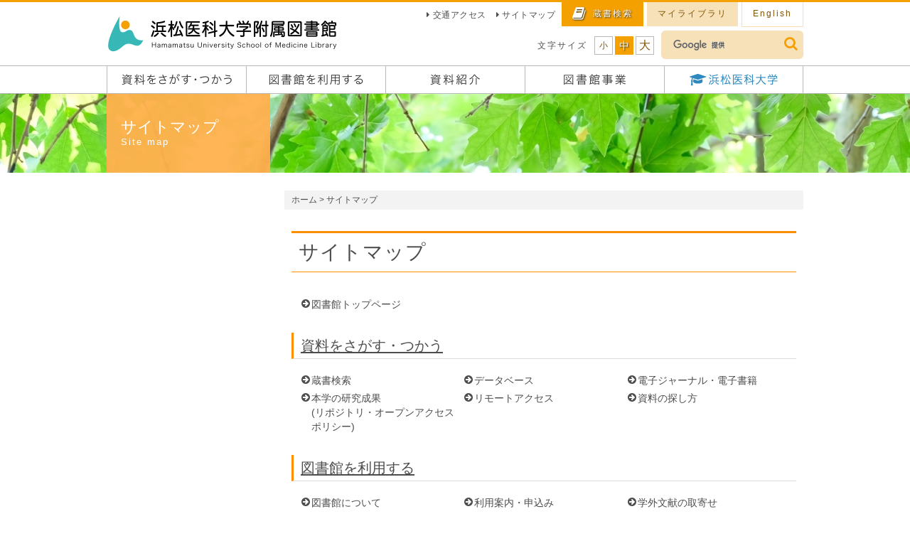

--- FILE ---
content_type: text/html; charset=UTF-8
request_url: https://www.hama-med.ac.jp/lib/sitemap.html
body_size: 6753
content:
<html lang="jp">
<head>
<meta http-equiv="Pragma" content="no-cache" />
<meta http-equiv="cache-control" content="no-cache" />
<meta http-equiv="expires" content="0" />
<meta charset="utf-8">
<meta name="viewport" content="width=device-width, initial-scale=1.0">
<meta name="keywords" content="サイトマップ,浜松医科大学附属図書館" lang="jp" />
<meta name="description" content="浜松医科大学の学術情報基盤の一部である附属図書館は、印刷資料や電子ジャーナル、各種データベース、学術成果物を電子的に貯蓄し、学術機関リポジトリを設置運用するなど、電子図書館的機能を強化しています。" />
<meta name="copyright" content="Hamamatsu University School of Medicine." />
<meta name="robots" content="index,follow" />
<title>サイトマップ｜国立大学法人 浜松医科大学附属図書館</title>
<!-- Google Tag Manager -->
<script>(function(w,d,s,l,i){w[l]=w[l]||[];w[l].push({'gtm.start':
new Date().getTime(),event:'gtm.js'});var f=d.getElementsByTagName(s)[0],
j=d.createElement(s),dl=l!='dataLayer'?'&l='+l:'';j.async=true;j.src=
'https://www.googletagmanager.com/gtm.js?id='+i+dl;f.parentNode.insertBefore(j,f);
})(window,document,'script','dataLayer','GTM-59F2GBT');</script>
<!-- End Google Tag Manager -->
<link rel="shortcut icon" href="/html/images/favicon.ico">
<meta http-equiv="Content-Style Type" content="text/css" />
<link rel="stylesheet" type="text/css" href="/html/css/bootstrap.css" media="screen,print" />
<link rel="stylesheet" type="text/css" href="/html/css/font-awesome-4.7.0/css/font-awesome.min.css" media="screen,print" />
<link rel="stylesheet" type="text/css" href="/html/js/jquery/jscrollpane/jquery.jscrollpane.css" media="screen,print" />
<link rel="stylesheet" type="text/css" href="/html/css/animate.css" media="screen,print" />
<link rel="stylesheet" type="text/css" href="/html/css/style.css" media="screen,print" />
<link rel="stylesheet" type="text/css" href="/html/css/lib.css" media="screen,print" />
<link rel="stylesheet" type="text/css" href="/html/css/style-sm.css" media="screen,print" />
<link rel="stylesheet" type="text/css" href="/html/css/lib-sm.css" media="screen,print" />
<link rel="stylesheet" type="text/css" href="/html/css/style-xs.css" media="screen,print" />
<link rel="stylesheet" type="text/css" href="/html/css/lib-xs.css" media="screen,print" />
<link rel="stylesheet" type="text/css" href="/html/css/re_pukiwiki.css" media="screen,print" />
<link rel="stylesheet" type="text/css" href="/html/css/re_common.css" media="screen,print" />

<link rel="stylesheet" type="text/css" href="/lib/css/lib.css" media="screen,print" />

<link rel="stylesheet" type="text/css" href="/html/css/entry.css" media="screen,print" />
<link rel="stylesheet" type="text/css" href="/html/css/lib-entry.css" media="screen,print" />




<script type="text/javascript" src="/html/js/jquery/jquery-1.10.1.min.js"></script>
<script type="text/javascript" src="/html/js/bootstrap.js"></script>
<script type="text/javascript" src="/html/js/jquery/jquery.cookie.js"></script>
<script type="text/javascript" src="/html/js/jquery/jquery.font.js"></script>
<!--[if lt IE 9]>
<script type="text/javascript" src="/html/js/html5shiv.js"></script>
<script type="text/javascript" src="/html/js/respond.min.js"></script>
<![endif]-->
<!--[if lt IE 8]>
<script type="text/javascript" src="/html/js/selectivizr.js"></script>
<![endif]-->
<script type="text/javascript" src="/html/js/jquery/waypoints.min.js"></script>

<script type="text/javascript" src="/html/js/jquery/slick/slick.js"></script>
<script type="text/javascript" src="/html/js/jquery/jquery.imagefit.js"></script>
<script type="text/javascript" src="/html/js/jquery/jscrollpane/jquery.jscrollpane.min.js"></script>
<script type="text/javascript" src="/html/js/jquery/jquery.mousewheel.min.js"></script>
<script type="text/javascript" src="/html/js/sp_image.js"></script>
<script type="text/javascript" src="/html/js/script.js"></script>
<script type="text/javascript" src="/html/js/submenu.js"></script>

</head>
<link rel="stylesheet" type="text/css" href="/html/uni/css/condex.css" />
<body>
<!-- Google Tag Manager (noscript) -->
<noscript><iframe src="https://www.googletagmanager.com/ns.html?id=GTM-59F2GBT"
height="0" width="0" style="display:none;visibility:hidden"></iframe></noscript>
<!-- End Google Tag Manager (noscript) -->
	<div id="container">
		<a id="top"></a>
		<header>

	<div id="header-h1" class="container">
		<h1>
			<a href="/lib/index.html"><img src="/html/lib/images/index/header-logo.png" alt="浜松医科大学附属図書館"></a>
		</h1>
	</div>
	<div id="mobile-btn" class="cf">
		<a href="#" id="mobile-btn-target"><i class="fa fa-user-circle-o mr5" aria-hidden="true"></i>訪問者別</a>
		<a href="#" id="mobile-btn-global"><i class="fa fa-bars mr5" aria-hidden="true"></i>MENU</a>
	</div>
	<div id="global-nav-wrap">
		<div id="global-nav">
			<nav class="container">
				<ul class="root cf">
					
					
<li >
<a href="https://www.hama-med.ac.jp/lib/search/index.html"><img src="/html/lib/images/index/global-nav-404.png" alt="資料をさがす・つかう"><span>資料をさがす・つかう<i class="fa fa-plus-square-o toggle-children" aria-hidden="true"></i></span></a>
<div class="children">
<div class="container">
<div class="row">
<div class="col-sm-4 global-nav-pulldown"><ul style="margin-top: -1px;">
<li><a href="https://www.hama-med.ac.jp/lib/search/opac/index.html">蔵書検索</a></li>
<li><a href="https://www.hama-med.ac.jp/lib/search/find/index.html">資料の探し方</a></li>
</ul>
</div>
<div class="col-sm-4 global-nav-pulldown"><ul style="margin-top: -1px;">
<li><a href="https://www.hama-med.ac.jp/lib/search/database/index.html">データベース</a></li>
<li><a href="https://www.hama-med.ac.jp/lib/search/research_tobira.html">本学の研究成果 <br>(リポジトリ・オープンアクセスポリシー)</a></li>
</ul>
</div>
<div class="col-sm-4 global-nav-pulldown"><ul style="margin-top: -1px;">
<li><a href="https://www.hama-med.ac.jp/lib/search/ejebook/index.html">電子ジャーナル・電子書籍</a></li>
<li><a href="https://www.hama-med.ac.jp/lib/search/remote/index.html">リモートアクセス</a></li>
</ul>
</div>
</div>
</div>
</div>
</mt:var>
</li>
<li >
<a href="https://www.hama-med.ac.jp/lib/use/index.html"><img src="/html/lib/images/index/global-nav-405.png" alt="図書館を利用する"><span>図書館を利用する<i class="fa fa-plus-square-o toggle-children" aria-hidden="true"></i></span></a>
<div class="children">
<div class="container">
<div class="row">
<div class="col-sm-4 global-nav-pulldown"><ul style="margin-top: -1px;">
<li><a href="https://www.hama-med.ac.jp/lib/use/about/index.html">図書館について</a></li>
<li><a href="https://www.hama-med.ac.jp/lib/use/reserve/index.html">施設予約</a></li>
</ul>
</div>
<div class="col-sm-4 global-nav-pulldown"><ul style="margin-top: -1px;">
<li><a href="https://www.hama-med.ac.jp/lib/use/guide/index.html">利用案内・申込み</a></li>
<li><a href="https://www.hama-med.ac.jp/lib/use/about/kisoku.html">附属図書館関係規則</a></li>
</ul>
</div>
<div class="col-sm-4 global-nav-pulldown"><ul style="margin-top: -1px;">
<li><a href="https://www.hama-med.ac.jp/lib/use/copy/index.html">学外文献の取寄せ</a></li>
</ul>
</div>
</div>
</div>
</div>
</mt:var>
</li>
<li >
<a href="https://www.hama-med.ac.jp/lib/material/index.html"><img src="/html/lib/images/index/global-nav-406.png" alt="資料紹介"><span>資料紹介<i class="fa fa-plus-square-o toggle-children" aria-hidden="true"></i></span></a>
<div class="children">
<div class="container">
<div class="row">
<div class="col-sm-4 global-nav-pulldown"><ul style="margin-top: -1px;">
<li><a href="https://www.hama-med.ac.jp/lib/material/mibu/index.html">解体正図</a></li>
<li><a href="https://opac.hama-med.ac.jp/opac/category/8">シラバス掲載図書</a></li>
<li><a href="https://opac.hama-med.ac.jp/opac/category/2">貸出ランキング</a></li>
<li><a href="https://opac.hama-med.ac.jp/opac/category/6">「サイエンスのつどい」関連図書</a></li>
</ul>
</div>
<div class="col-sm-4 global-nav-pulldown"><ul style="margin-top: -1px;">
<li><a href="https://www.hama-med.ac.jp/lib/material/shichika/index.html">七科約説</a></li>
<li><a href="https://opac.hama-med.ac.jp/opac/category/1">新着図書リスト</a></li>
<li><a href="https://opac.hama-med.ac.jp/opac/category/4">所蔵文庫の紹介</a></li>
</ul>
</div>
<div class="col-sm-4 global-nav-pulldown"><ul style="margin-top: -1px;">
<li><a href="https://opac.hama-med.ac.jp/opac/category/7">学生用推薦図書</a></li>
<li><a href="https://opac.hama-med.ac.jp/opac/category/3">電子書籍一覧</a></li>
<li><a href="https://opac.hama-med.ac.jp/opac/category/5">おすすめ図書</a></li>
</ul>
</div>
</div>
</div>
</div>
</mt:var>
</li>
<li >
<a href="https://www.hama-med.ac.jp/lib/publication/index.html"><img src="/html/lib/images/index/global-nav-407.png" alt="図書館事業"><span>図書館事業<i class="fa fa-plus-square-o toggle-children" aria-hidden="true"></i></span></a>
<div class="children">
<div class="container">
<div class="row">
<div class="col-sm-4 global-nav-pulldown"><ul style="margin-top: -1px;">
<li><a href="https://www.hama-med.ac.jp/lib/publication/renrakukai/index.html">静岡県医療機関図書室連絡会</a></li>
<li><a href="https://hama-med.repo.nii.ac.jp/search?page=1&size=20&sort=custom_sort&search_type=2&q=14">浜松医科大学紀要</a></li>
</ul>
</div>
<div class="col-sm-4 global-nav-pulldown"><ul style="margin-top: -1px;">
<li><a href="https://www.hama-med.ac.jp/lib/publication/sciencecafe/index.html">サイエンスのつどい</a></li>
<li><a href="https://hama-med.repo.nii.ac.jp/search?page=1&size=20&sort=custom_sort&search_type=2&q=21">附属図書館報ひくまの</a></li>
</ul>
</div>
<div class="col-sm-4 global-nav-pulldown"><ul style="margin-top: -1px;">
<li><a href="https://www.hama-med.ac.jp/lib/publication/toshokandayori/index.html">図書館だより</a></li>
<li><a href="https://www.hama-med.ac.jp/lib/publication/questionary.html">利用者アンケート実施報告</a></li>
</ul>
</div>
</div>
</div>
</div>
</mt:var>
</li>
<li id="global-nav-univ"><a href="/index.html"><img src="/html/lib/images/index/global-nav-univ.png" alt="浜松医科大学"><span><i class="fa fa-graduation-cap mr5" aria-hidden="true"></i>浜松医科大学</span></a></li>

				</ul>
			</nav>
		</div>
	</div>
	<nav id="header-target-nav">
		<ul class="cf">
            <li><a href="/lib/use/guide/riyou.html">利用案内</a></li>
            <li><a href="/lib/use/guide/iryou.html">利用案内（卒業生・地域の医療従事者の方）</a></li>
            <li><a href="/lib/use/guide/ippan.html">利用案内（一般の利用者の方）</a></li>
		</ul>
	</nav>
	<div id="header-sub">
		<div class="container">
			<div id="header-right">
				<div id="header-right-top">
					<ul id="header-btns" class="cf">
						<li><a id="header-btn-request" href="https://opac.hama-med.ac.jp/drupal/" target="_blank"><i class="fa fa-book" aria-hidden="true"></i><span>蔵書検索</span></a></li>
						<li><a id="header-btn-lang" href="https://opac.hama-med.ac.jp/opac/user/top" target="_blank"><span>マイライブラリ</span></a></li>
						<li><a id="header-btn-shokuin" href="/lib-e/index.html"><span>English</span></a></li>
											</ul>
					<ul id="header-small-nav" class="cf">
						<li><a href="/access/index.html">交通アクセス</a></li>
						<li><a href="/lib/sitemap.html">サイトマップ</a></li>
					</ul>
				</div>
				<div id="header-right-bottom">
					<div id="header-search">
						<form id="header-search-form" action="//google.com/cse">
							<input type="hidden" name="cx" value="003395132517286183394:pnfnj4ntb1a" />
							<input type="hidden" name="ie" value="UTF-8" />
							<dl>
								<dt><input type="text" name="q" class="search-form-text" placeholder="カスタム検索" style="border: 1px solid rgb(126, 157, 185); padding: 2px; background: url(&quot;https://www.google.com/cse/static/images/1x/googlelogo_lightgrey_46x16dp.png&quot;) left center no-repeat rgb(255, 255, 255); text-indent: 48px;"></dt>
								<dd><button><i class="fa fa-search" aria-hidden="true"></i></button></dd>
							</dl>
						</form>
						<script type="text/javascript" src="//www.google.com/cse/brand?form=header-search-form&lang=ja"></script>
					</div>
					<div id="header-fontsize" class="hidden-xs">
						<span class="title">文字サイズ</span>
						<a id="fontsize-btn-s" href="#"><span>小</span></a>
						<a id="fontsize-btn-m" href="#"><span>中</span></a>
						<a id="fontsize-btn-l" href="#"><span>大</span></a>
					</div>
				</div>
			</div>
		</div>
		<a id="header-sub-close" href="#"><i class="fa fa-times mr5" aria-hidden="true"></i>閉じる</a>
	</div>

</header>
		<div id="face" class="mv-lib-other">
			<div class="container">
				<div class="row">
					<div class="col-md-3 col-sm-4">
						<div id="face-box">
							<h2>サイトマップ</h2>
							<p>Site map</p>
						</div>
					</div>
				</div>
			</div>
		</div>
		<div class="container">
			<div class="row">
				<!-- entry STRAT -->
				<div class="col-md-9 col-md-push-3">
					<div class="pankuzu">
                    <a href="/lib/index.html">ホーム</a> &gt; サイトマップ
					</div>
					<div class="contents">
						<h2 id="content_1_0">サイトマップ</h2>
						<ul class="list1 cf"><li><a href="/lib/index.html">図書館トップページ</a></li></ul>
						
							
							
							
 							
						
							
							
							
 							
						
							
							
							
 							
						
							
							
							
 							
						
							
							
							
 							
						
							
							
							
 							
						
							
							
							
 							
						
							
							
							
 							
						
						
							
							
								<h3><a href="https://www.hama-med.ac.jp/lib/search/index.html">資料をさがす・つかう</a></h3>
								<ul class="list1 cf">
									
										
										
											
											
												
												
													<li style="width:33%;"><a href="https://www.hama-med.ac.jp/lib/search/opac/index.html">蔵書検索</a></li>
												
											
												
												
													<li style="width:33%;"><a href="https://www.hama-med.ac.jp/lib/search/database/index.html">データベース</a></li>
												
											
												
												
													<li style="width:33%;"><a href="https://www.hama-med.ac.jp/lib/search/ejebook/index.html">電子ジャーナル・電子書籍</a></li>
												
											
												
												
													<li style="width:33%;"><a href="https://www.hama-med.ac.jp/lib/search/research_tobira.html">本学の研究成果 <br>(リポジトリ・オープンアクセスポリシー)</a></li>
												
											
												
												
													<li style="width:33%;"><a href="https://www.hama-med.ac.jp/lib/search/remote/index.html">リモートアクセス</a></li>
												
											
												
												
													<li style="width:33%;"><a href="https://www.hama-med.ac.jp/lib/search/find/index.html">資料の探し方</a></li>
												
											
										
									
								</ul>
							
						
							
							
								<h3><a href="https://www.hama-med.ac.jp/lib/use/index.html">図書館を利用する</a></h3>
								<ul class="list1 cf">
									
										
										
											
											
												
												
													<li style="width:33%;"><a href="https://www.hama-med.ac.jp/lib/use/about/index.html">図書館について</a></li>
												
											
												
												
													<li style="width:33%;"><a href="https://www.hama-med.ac.jp/lib/use/guide/index.html">利用案内・申込み</a></li>
												
											
												
												
													<li style="width:33%;"><a href="https://www.hama-med.ac.jp/lib/use/copy/index.html">学外文献の取寄せ</a></li>
												
											
												
												
													<li style="width:33%;"><a href="https://www.hama-med.ac.jp/lib/use/reserve/index.html">施設予約</a></li>
												
											
										
									
								</ul>
							
						
							
							
								<h3><a href="https://www.hama-med.ac.jp/lib/material/index.html">資料紹介</a></h3>
								<ul class="list1 cf">
									
										
										
											
											
												
												
													<li style="width:33%;"><a href="https://www.hama-med.ac.jp/lib/material/mibu/index.html">解体正図</a></li>
												
											
												
												
													<li style="width:33%;"><a href="https://www.hama-med.ac.jp/lib/material/shichika/index.html">七科約説</a></li>
												
											
												
												
													<li style="width:33%;"><a href="https://opac.hama-med.ac.jp/opac/category/7">学生用推薦図書</a></li>
												
											
												
												
													<li style="width:33%;"><a href="https://opac.hama-med.ac.jp/opac/category/8">シラバス掲載図書</a></li>
												
											
												
												
													<li style="width:33%;"><a href="https://opac.hama-med.ac.jp/opac/category/1">新着図書リスト</a></li>
												
											
												
												
													<li style="width:33%;"><a href="https://opac.hama-med.ac.jp/opac/category/3">電子書籍一覧</a></li>
												
											
												
												
													<li style="width:33%;"><a href="https://opac.hama-med.ac.jp/opac/category/2">貸出ランキング</a></li>
												
											
												
												
													<li style="width:33%;"><a href="https://opac.hama-med.ac.jp/opac/category/4">所蔵文庫の紹介</a></li>
												
											
												
												
													<li style="width:33%;"><a href="https://opac.hama-med.ac.jp/opac/category/5">おすすめ図書</a></li>
												
											
												
												
													<li style="width:33%;"><a href="https://opac.hama-med.ac.jp/opac/category/6">「サイエンスのつどい」関連図書</a></li>
												
											
										
									
								</ul>
							
						
							
							
								<h3><a href="https://www.hama-med.ac.jp/lib/publication/index.html">図書館事業</a></h3>
								<ul class="list1 cf">
									
										
										
											
											
												
												
													<li style="width:33%;"><a href="https://www.hama-med.ac.jp/lib/publication/renrakukai/index.html">静岡県医療機関図書室連絡会</a></li>
												
											
												
												
													<li style="width:33%;"><a href="https://www.hama-med.ac.jp/lib/publication/sciencecafe/index.html">サイエンスのつどい</a></li>
												
											
												
												
													<li style="width:33%;"><a href="https://www.hama-med.ac.jp/lib/publication/toshokandayori/index.html">図書館だより</a></li>
												
											
												
												
													<li style="width:33%;"><a href="https://hama-med.repo.nii.ac.jp/search?page=1&size=20&sort=custom_sort&search_type=2&q=14">浜松医科大学紀要</a></li>
												
											
												
												
													<li style="width:33%;"><a href="https://hama-med.repo.nii.ac.jp/search?page=1&size=20&sort=custom_sort&search_type=2&q=21">附属図書館報ひくまの</a></li>
												
											
												
												
													<li style="width:33%;"><a href="https://www.hama-med.ac.jp/lib/publication/questionary.html">利用者アンケート実施報告</a></li>
												
											
										
									
								</ul>
							
						
					</div>
				</div>
				<!-- entry END -->
			</div>
		</div>
		<div id="footer-nav" class="footer-nav-lib"></div>
	<footer>
		<div class="container">
			<div id="footer-entry">
                <img id="footer-logo" src="/html/uni/images/index/footer-logo-kasou.png" alt="国立大学法人 浜松医科大学">
				<ul>
					<li>
                        <a href="/lib/sitemap.html">サイトマップ</a>
					</li>
					<li>
                        <a href="/sitepolicy.html">サイトについて</a>
					</li>
					<li>
                        <a href="/privacy.html">プライバシーポリシー</a>
					</li>
				</ul>
				<div id="copyright"><i class="fa fa-copyright mr5" aria-hidden="true"></i>2019 Hamamatsu University School of Medicine. All Rights Reserved.</div>
			</div>
		</div>
		<div id="gotop">
			<a href="#">
				<i class="fa fa-chevron-up ml5" aria-hidden="true"></i>
			</a>
		</div>
	</footer>

		<div class="media-queries"></div>
	</div>
</body>
</html>

--- FILE ---
content_type: text/html; charset=UTF-8
request_url: https://www.hama-med.ac.jp/lib/footer_sitemap.html?1769852558&_=1769852558358
body_size: 1250
content:
<nav class="container pb20">
    
  	
		
        
            <div class="row">
		
			<div class="col-sm-3">
				<p class="title-1">
					<a href="https://www.hama-med.ac.jp/lib/search/index.html">資料をさがす・つかう</a>
				</p>
                <ul>
				
					
					
						
                        
						
						
	                        
	                        	<li><a href="https://www.hama-med.ac.jp/lib/search/opac/index.html">蔵書検索</a></li>
	                        
						
						
	                        
	                        	<li><a href="https://www.hama-med.ac.jp/lib/search/database/index.html">データベース</a></li>
	                        
						
						
	                        
	                        	<li><a href="https://www.hama-med.ac.jp/lib/search/ejebook/index.html">電子ジャーナル・電子書籍</a></li>
	                        
						
						
	                        
	                        	<li><a href="https://www.hama-med.ac.jp/lib/search/research_tobira.html">本学の研究成果 <br>(リポジトリ・オープンアクセスポリシー)</a></li>
	                        
						
						
	                        
	                        	<li><a href="https://www.hama-med.ac.jp/lib/search/remote/index.html">リモートアクセス</a></li>
	                        
						
						
	                        
	                        	<li><a href="https://www.hama-med.ac.jp/lib/search/find/index.html">資料の探し方</a></li>
	                        
						
					
				
                </ul>
			</div> 
		
        
	
		
        
            
		
			<div class="col-sm-3">
				<p class="title-1">
					<a href="https://www.hama-med.ac.jp/lib/use/index.html">図書館を利用する</a>
				</p>
                <ul>
				
					
					
						
                        
						
						
	                        
	                        	<li><a href="https://www.hama-med.ac.jp/lib/use/about/index.html">図書館について</a></li>
	                        
						
						
	                        
	                        	<li><a href="https://www.hama-med.ac.jp/lib/use/guide/index.html">利用案内・申込み</a></li>
	                        
						
						
	                        
	                        	<li><a href="https://www.hama-med.ac.jp/lib/use/copy/index.html">学外文献の取寄せ</a></li>
	                        
						
						
	                        
	                        	<li><a href="https://www.hama-med.ac.jp/lib/use/reserve/index.html">施設予約</a></li>
	                        
						
					
				
                </ul>
			</div> 
		
        
	
		
        
            
		
			<div class="col-sm-3">
				<p class="title-1">
					<a href="https://www.hama-med.ac.jp/lib/material/index.html">資料紹介</a>
				</p>
                <ul>
				
					
					
						
                        
						
						
	                        
	                        	<li><a href="https://www.hama-med.ac.jp/lib/material/mibu/index.html">解体正図</a></li>
	                        
						
						
	                        
	                        	<li><a href="https://www.hama-med.ac.jp/lib/material/shichika/index.html">七科約説</a></li>
	                        
						
						
	                        
	                        	<li><a href="https://opac.hama-med.ac.jp/opac/category/7">学生用推薦図書</a></li>
	                        
						
						
	                        
	                        	<li><a href="https://opac.hama-med.ac.jp/opac/category/8">シラバス掲載図書</a></li>
	                        
						
						
	                        
	                        	<li><a href="https://opac.hama-med.ac.jp/opac/category/1">新着図書リスト</a></li>
	                        
						
						
	                        
	                        	<li><a href="https://opac.hama-med.ac.jp/opac/category/3">電子書籍一覧</a></li>
	                        
						
						
	                        
	                        	<li><a href="https://opac.hama-med.ac.jp/opac/category/2">貸出ランキング</a></li>
	                        
						
						
	                        
	                        	<li><a href="https://opac.hama-med.ac.jp/opac/category/4">所蔵文庫の紹介</a></li>
	                        
						
						
	                        
	                        	<li><a href="https://opac.hama-med.ac.jp/opac/category/5">おすすめ図書</a></li>
	                        
						
						
	                        
	                        	<li><a href="https://opac.hama-med.ac.jp/opac/category/6">「サイエンスのつどい」関連図書</a></li>
	                        
						
					
				
                </ul>
			</div> 
		
        
	
		
        
            
		
			<div class="col-sm-3">
				<p class="title-1">
					<a href="https://www.hama-med.ac.jp/lib/publication/index.html">図書館事業</a>
				</p>
                <ul>
				
					
					
						
                        
						
						
	                        
	                        	<li><a href="https://www.hama-med.ac.jp/lib/publication/renrakukai/index.html">静岡県医療機関図書室連絡会</a></li>
	                        
						
						
	                        
	                        	<li><a href="https://www.hama-med.ac.jp/lib/publication/sciencecafe/index.html">サイエンスのつどい</a></li>
	                        
						
						
	                        
	                        	<li><a href="https://www.hama-med.ac.jp/lib/publication/toshokandayori/index.html">図書館だより</a></li>
	                        
						
						
	                        
	                        	<li><a href="https://hama-med.repo.nii.ac.jp/search?page=1&size=20&sort=custom_sort&search_type=2&q=14">浜松医科大学紀要</a></li>
	                        
						
						
	                        
	                        	<li><a href="https://hama-med.repo.nii.ac.jp/search?page=1&size=20&sort=custom_sort&search_type=2&q=21">附属図書館報ひくまの</a></li>
	                        
						
						
	                        
	                        	<li><a href="https://www.hama-med.ac.jp/lib/publication/questionary.html">利用者アンケート実施報告</a></li>
	                        
						
					
				
                </ul>
			</div> 
		
        </div>
	
    
</div>
</nav>

--- FILE ---
content_type: text/css
request_url: https://www.hama-med.ac.jp/html/css/lib.css
body_size: 3242
content:
@charset "UTF-8";

/* =====================
既存のCSS上書き
===================== */

#main-slider-btn a span {
  text-shadow: #4a2a02 1px 1px 3px !important;
}

a#header-btn-request,
#header-fontsize a.active,
#header-fontsize a:hover {
  text-shadow: #2f2f2f 1px 1px 2px;
}

/* =====================
.h2-title
===================== */

h2.h2-title {
  margin-top: 0px;
  font-size: 22px;
  display: flex;
  align-items: center;
}

@media (max-width: 767px) {
  h2.h2-title {
    font-size: 20px;
  }
}

h2.h2-title i {
  font-size: 1.2em;
  margin-right: 0.2em;
}

/* =====================
.opac
===================== */

.opac {
  background: #F4A000;
  height: 223px;
  margin-bottom: 15px;
  padding: 40px 40px;
  border-radius: 3px;
}

.opac h3 {
  color: white;
  font-size: 20px;
  letter-spacing: 0.05em;
  text-shadow: #4a2a02 1px 1px 3px;
}

.opac form {
  display: block;
  position: relative;
  margin-bottom: 10px;
}

.opac form input[type=text] {
  font-size: 24px;
  width: 100%;
  padding: 5px 50px 5px 20px;
  border-radius: 28px;
  border: none;
  line-height: 1em;
  background: #ffddb3;
  color: #995500;
}

.opac form input[type=text]::-webkit-input-placeholder {
  color: #ccc;
}

.opac form input[type=text]::-moz-placeholder {
  color: #ccc;
}

.opac form input[type=text]:-ms-input-placeholder {
  color: #ccc;
}

.opac form input[type=text]::-ms-input-placeholder {
  color: #ccc;
}

.opac form input[type=text]::placeholder {
  color: #ccc;
}

.opac form input[type=submit] {
  font-size: 24px;
  line-height: 40px;
  position: absolute;
  top: 0;
  right: 10px;
  display: block;
  font-family: FontAwesome;
  background: none;
  border: none;
  color: #FF8E00;
}

.opac form input[type=submit]:hover {
  color: #cc7200;
}

.opac .bottom {
  text-align: right;
}

.opac .bottom a,
.opac .bottom a:link,
.opac .bottom a:visited,
.opac .bottom a:hover {
  color: white;
  text-decoration: none;
  text-shadow: #4a2a02 1px 1px 3px;
}

.opac .bottom a:hover {
  text-decoration: underline;
}

/* =====================
.library_calendar_table_wrap
===================== */

.library_calendar {
  margin-bottom: 30px;
}

.library_calendar_table_wrap .library_calendar_table {
  border: 1px solid #CCCCCC;
  width: 100%;
  margin-bottom: 5px;
}

.library_calendar_table_wrap .library_calendar_table .year_month {
  font-size: 1.2em;
}

.library_calendar_table_wrap .library_calendar_table td {
  border-right: 1px solid #CCCCCC;
  border-bottom: 1px solid #CCCCCC;
  width: auto;
  text-align: center;
  padding: .3em .5em;
}

.library_calendar_table_wrap .library_calendar_table .day_of_weeks td {
  font-weight: bold;
}

.library_calendar_table_wrap .library_calendar_table .nav:before,
.library_calendar_table_wrap .library_calendar_table .nav:after {
  display: none;
}

.library_calendar_table_wrap .library_calendar_table .nav td.year_month {
  font-weight: bold;
  border-right: none;
}

.library_calendar_table_wrap .library_calendar_table .nav td:first-child {
  border-right: none;
}

.library_calendar_table_wrap .bottom {
  text-align: right;
  font-size: 0.9em;
}

.library_calendar_table_wrap .bottom a,
.library_calendar_table_wrap .bottom a:link,
.library_calendar_table_wrap .bottom a:visited,
.library_calendar_table_wrap .bottom a:hover {
  text-decoration: none;
}

.library_calendar_table_wrap .bottom a:hover {
  text-decoration: underline;
}

/* =====================
common
===================== */

a.btn-style:hover {
  background: #fff4e6;
}

/* =====================
face
===================== */

#face-box {
  background-color: rgba(255, 176, 77, 0.95);
  padding-right: 10px;
}

/*  .page-xxxx #face
------------------------*/

.page-news #face {
  background-image: url(/imgs/face/uni_other.jpg?72f7832cfb19e60984579ad4468e4cd0);
}

/* =====================
breadcrumb
===================== */

.breadcrumb > li a {
  color: #F4A000;
}

/* =====================
header
===================== */

header {
  border-top: 3px solid #F4A000;
}

/*  header-small-nav
------------------------*/

ul#header-small-nav li a:hover {
  color: #cc7200;
  background: #ffddb3;
}

/*  header-btns
------------------------*/

a#header-btn-request {
  color: #FFF;
  background-color: #F4A000;
}

a#header-btn-lang {
  color: #805400;
  background: #f7e1b8;
}

a#header-btn-shokuin {
  color: #805400;
  background-color: #FFF;
  border: 1px solid #ffddb3;
  border-top: none;
}

/*  header-search
------------------------*/

#header-search dl {
  background-color: #f7e1b8;
}

#header-search dl dd button {
  color: #F4A000;
}

#header-search dl dt input {
  background-color: #f7e1b8 !important;
}

/*  header-fontsize
------------------------*/

#header-fontsize a {
  color: #805400;
}

#header-fontsize a.active,
#header-fontsize a:hover {
  color: #FFF;
  background: #F4A000;
  border: 1px solid #F4A000;
}

/* =====================
global-nav
===================== */

/*  global-nav .root
------------------------*/

#global-nav .root > li > a:hover:after,#global-nav .root > li.on-menu > a:after {
  background: #F4A000;
}

#global-nav .root > li {
  width: 20%;
}

.en #global-nav .root > li:nth-child(1) {
  width: 22%;
}
.en #global-nav .root > li:nth-child(2) {
  width: 14%;
}
.en #global-nav .root > li:nth-child(3) {
  width: 21%;
}
.en #global-nav .root > li:nth-child(4) {
  width: 27%;
}
.en #global-nav .root > li:nth-child(5) {
  width: 16%;
}

@media (max-width: 991px){
  .en #global-nav .root > li:nth-child(1) {
    width: 22%;
  }
  .en #global-nav .root > li:nth-child(2) {
    width: 12%;
  }
  .en #global-nav .root > li:nth-child(3) {
    width: 21%;
  }
  .en #global-nav .root > li:nth-child(4) {
    width: 29%;
  }
  .en #global-nav .root > li:nth-child(5) {
    width: 16%;
  }
}

/* =====================
news
===================== */

/*  news-tab
------------------------*/

#news-tab li {
  width: 25%;
}

#news-tab li a:hover {
  background: #ffddb3;
  /*
  background: -webkit-gradient(linear, left top, left bottom, color-stop(1.00, $sub_color), color-stop(0.50, lighten($main_color, 35%)));
  background: -webkit-linear-gradient(top, lighten($main_color, 35%) 50%, $sub_color 100%);
  background: -moz-linear-gradient(top, lighten($main_color, 35%) 50%, $sub_color 100%);
  background: -o-linear-gradient(top, lighten($main_color, 35%) 50%, $sub_color 100%);
  background: -ms-linear-gradient(top, lighten($main_color, 35%) 50%, $sub_color 100%);
  background: linear-gradient(to bottom, lighten($main_color, 35%) 50%, $sub_color 100%);*/
}

#news-tab li.active a {
  border: 1px solid #36B8B6;
  background: #FF8E00;
  /*
  background: -webkit-gradient(linear, left top, left bottom, color-stop(1.00, $main_color), color-stop(0.50, #36B8B6));
  background: -webkit-linear-gradient(top, #36B8B6 50%, $main_color 100%);
  background: -moz-linear-gradient(top, #36B8B6 50%, $main_color 100%);
  background: -o-linear-gradient(top, #36B8B6 50%, $main_color 100%);
  background: -ms-linear-gradient(top, #36B8B6 50%, $main_color 100%);
  background: linear-gradient(to bottom, #36B8B6 50%, $main_color 100%);*/
}

#news-tab li.active a:hover {
  border: 1px solid #FF8E00;
  background: #2A908E;
  /*
  background: -webkit-gradient(linear, left top, left bottom, color-stop(1.00, #2A908E), color-stop(0.50, $main_color));
  background: -webkit-linear-gradient(top, $main_color 50%, #2A908E 100%);
  background: -moz-linear-gradient(top, $main_color 50%, #2A908E 100%);
  background: -o-linear-gradient(top, $main_color 50%, #2A908E 100%);
  background: -ms-linear-gradient(top, $main_color 50%, #2A908E 100%);
  background: linear-gradient(to bottom, $main_color 50%, #2A908E 100%);*/
}

/*  news-list
------------------------*/

#news-list li p {
  margin-left: 90px;
}

#news-list li a:hover {
  background: #f7e1b8;
}

/*  news-bottom
------------------------*/

#news-bottom {
  margin-bottom: 30px;
}

#news-bottom a {
  font-size: 13px;
  display: block;
  line-height: 38px;
  text-align: center;
  letter-spacing: 2px;
}

#news-bottom i {
  font-size: 22px;
  margin-right: 5px;
  vertical-align: middle;
}

/* =====================
.mini-banner
===================== */
.left-line{
  border-left: 1px dashed #ccc;
}
@media (max-width: 991px) {
  .left-line {
    border: none;
  }
}

.mini-banner a {
  display: block;
  border: 1px solid #B9B9B9;
  height: 92px;
  position: relative;
  margin-bottom: 12px;
  text-decoration: none;
}

@media (max-width: 767px) {
  .mini-banner a {
    height: 52px;
  }
}

.mini-banner a img {
  height: 90px;
  display: block;
  float: left;
}

@media (max-width: 767px) {
  .mini-banner a img {
    height: 50px;
  }
}

.mini-banner a p {
  height: 100%;
  text-align: center;
  display: flex;
  flex-direction: column;
  justify-content: center;
  align-items: center;
  font-size: 16px;
  font-weight: bold;
  letter-spacing: 0.03em;
}

@media (max-width: 767px) {
  .mini-banner a p {
    font-size: 12px;
    line-height: 1.2em;
  }
}

.mini-banner.mini-banner-mini a {
  height: 82px;
}

.mini-banner.mini-banner-mini a img {
  height: 80px;
}

/* =====================
.footer-sitemap
===================== */

.footer-sitemap {
  margin-top: 30px;
  margin-bottom: 80px;
}

@media (max-width: 767px) {
  .footer-sitemap {
    padding: 20px;
  }
}

.footer-sitemap > ul {
  padding: 0;
  list-style: none;
}

.footer-sitemap > ul > li {
  width: 25%;
  float: left;
  font-size: 16px;
}

@media (max-width: 767px) {
  .footer-sitemap > ul > li {
    width: 100%;
    float: none;
    margin-bottom: 15px;
  }
}

.footer-sitemap > ul > li > a {
  display: block;
  margin-bottom: 10px;
  color: #302F30;
}

.footer-sitemap > ul > li > ul {
  padding-left: 10px;
  list-style: none;
}

.footer-sitemap > ul > li > ul > li {
  margin: 2px;
}

.footer-sitemap > ul > li > ul > li:before {
  content: "\F105";
  font-family: FontAwesome;
  margin-right: 5px;
}

.mini-banner-bottom-btn{
  display: block;
  text-align: center;
  border: 1px solid #B9B9B9;
  color: #4C4C4C;
  font-size: 13px;
  letter-spacing: 1px;
  line-height: 34px;
  margin-bottom: 40px;
  text-decoration: none;
}

.mini-banner-bottom-btn:hover{
  background: #E2E2E2;
  text-decoration: none;
}

ul#header-btns li#header-btns-facebook a {
    margin-top: 4px;
}
table{
	font-size:100%;
}


--- FILE ---
content_type: text/css
request_url: https://www.hama-med.ac.jp/html/css/lib-sm.css
body_size: 70
content:
@media (max-width: 991px) {
  /* =====================
  global-nav
  ===================== */

  /*  global-nav .root
  ------------------------*/

  #global-nav .root > li:nth-child(1) {
    width: 22%;
  }

  #global-nav .root > li:nth-child(2) {
    width: 22%;
  }

  #global-nav .root > li:nth-child(3) {
    width: 17%;
  }

  #global-nav .root > li:nth-child(4) {
    width: 17%;
  }

  #global-nav .root > li:nth-child(5) {
    width: 22%;
  }

  .en #global-nav .root > li {
    width: 25%;
  }
}



--- FILE ---
content_type: text/css
request_url: https://www.hama-med.ac.jp/html/css/lib-xs.css
body_size: 675
content:
@media (max-width: 767px) {
  /* =====================
  .opac
  ===================== */

  .opac {
    padding: 10px 30px 20px 30px;
    height: auto;
  }

  /* =====================
  .library_calendar_table_wrap
  ===================== */

  .library_calendar_table_wrap,
  .color_table {
    margin: 5px;
  }

  /* =====================
  header
  ===================== */

  #header-sub-close {
    background: #FF8E00;
    background: linear-gradient(to bottom, lighter(#FF8E00, 10%) 50%, #FF8E00 100%);
  }

  ul#header-small-nav li {
    width: 50%;
  }

  /* =====================
  global-nav
  ===================== */

  /*  global-nav .root
  ------------------------*/

  #global-nav .root > li:nth-child(1),
  .en #global-nav .root > li:nth-child(1),
  #global-nav .root > li:nth-child(2),
  .en #global-nav .root > li:nth-child(2),
  #global-nav .root > li:nth-child(3),
  .en #global-nav .root > li:nth-child(3),
  #global-nav .root > li:nth-child(4),
  .en #global-nav .root > li:nth-child(4),
  #global-nav .root > li:nth-child(5),
  .en #global-nav .root > li:nth-child(5) {
    width: 100%;
  }

  #global-nav .root > li:last-child > a {
    color: #418DFF;
  }

  /* =====================
  mobile-btn
  ===================== */

  #mobile-btn a.active {
    color: #FFF;
    background: #FF8E00;
    background: linear-gradient(to bottom, lighter(#FF8E00, 10%) 50%, #FF8E00 100%);
  }

  /* =====================
  header-target-nav
  ===================== */

  #header-target-nav li {
    width: 100%;
  }

  #header-target-nav li:first-child a {
    text-align: left;
    padding-left: 15px;
  }

  #header-target-nav li:nth-child(even) {
    border-right: none;
  }

  #header-target-nav li:nth-child(2) a br {
    display: none;
  }

  .en #mobile-btn a {
    width: 50%;
  }
}



--- FILE ---
content_type: text/css
request_url: https://www.hama-med.ac.jp/lib/css/lib.css
body_size: 994
content:
/* 

  下層メインビジュアル

*/
/*  資料をさがす・つかう */
#face.mv-lib-search{
    background-image: url(/lib/mt_imgs/search.png);
}
/*  図書館を利用する */
#face.mv-lib-use{
    background-image: url(/lib/mt_imgs/use.png);
}
/*  資料紹介 */
#face.mv-lib-material{
    background-image: url(/lib/mt_imgs/material.png);
}
/*  図書館事業 */
#face.mv-lib-publication{
    background-image: url(/lib/mt_imgs/publication.png);
}
/* 
  資料をさがす・つかう
*/
.lib_bunrui_table{
    margin-left: 10%;
}
.box_orange{
    border-color: #FF8E00;
    border-style: solid;
    padding: 15px;
    margin: 20px 0;
}
.box_red{
    border-color: #ff0000;
    border-style: solid;
    padding: 15px;
    margin: 20px 0;
}

/*  図書館を利用する */
.accessmap{
    display: block;
    width: 100%;
}


/* 
 トップページフッターリンク
*/
footer a.accessinfo{
	text-decoration: underline;
}
/* 
 トップページインデックスアイコン
*/
.mini-banner a p {
    flex-direction: row !important;
    margin-right: 17px;
    margin-left: 16px;
}

/*  PubMed　*/
.index_search{
    height: 60px!important;
    width: 60px!important;
    margin: 10px!important;
}
/*  医中誌Web　*/
.index_search_web{
    height: 60px!important;
    width: 60px!important;
    margin: 10px!important;
}


/*  共通設定　*/
.mini-banner a img.indexicon {
    height: 70px;
    width: 70px;
    margin: 10px;
}

/*  電子ジャーナル　*/
.indexicon.journal{

}
/*  電子書籍　*/
.indexicon.book{
}
/*  データベース　*/
.indexicon.db{
}
/*  研究成果　*/
.indexicon.research{
}
/*  マイライブラリ　*/
.indexicon.mypage{
}
/*  施設予約　*/
.indexicon.facilities{
}
/*  リモート　*/
.indexicon.remote{
}
/*  システム　*/
.indexicon.system{
    margin: 13px!important;
}

.mini-banner a:hover {
  background: #ffddb3;
}

.wp_caption {
    display: inline-block;
}

.indexicon.system.eng{
margin: 10px 5px!important;
}
/*
.footer-nav-lib-en{
    padding-bottom: 10px;
}
*/
@media (max-width: 767px) {
.mini-banner a img.indexicon {
    height: 40px!important;
    width: 40px!important;
    margin: 3px!important;
  }
}



--- FILE ---
content_type: text/css
request_url: https://www.hama-med.ac.jp/html/css/lib-entry.css
body_size: 268
content:
/* =====================
.face
===================== */

.face {
  background: #FF8E00;
}

.face .sub {
  color: #ffddb3;
}

/* =====================
left
===================== */

/*.page_menu ul*/

.page_menu {
  background: #fbf6ce;
}

.page_menu h3 {
  background: #f7e1b8;
  border-left: 3px solid #FF8E00;
}

.page_menu > ul > li > a:hover {
  background: #f7e1b8	;
}

.page_menu > ul > li > ul > li > a:hover {
  background: #f7e1b8;
}

/* =====================
.contents
===================== */

.contents h2 {
  border-top: 3px solid #FF8E00;
  border-bottom: 1px solid #FF8E00;
}

.contents h3 {
  border-left: 3px solid #FF8E00;
  border-bottom: 1px solid #DCDCDC;
}

.contents h4 {
  border-bottom: 1px solid #FF8E00;
}

/* =====================
.contents .list
===================== */

.contents ul.list1 > li:before,
.contents ul.list2 > li:before,
.contents ul.list3 > li:before,
.contents ul.list4 > li:before {
  color: #FF8E00;
}

/* =====================
.contents .box-2
===================== */

.contents .box-2 {
  border-top: solid 5px #FF8E00;
}

/* =====================
footer
===================== */

footer {
  background: #FF8E00;
}



--- FILE ---
content_type: text/css
request_url: https://www.hama-med.ac.jp/html/uni/css/condex.css
body_size: 950
content:
/* =====================
.contents ul.list1
===================== */
.contents ul.list1{
	padding: 0;
	margin: 0;
    overflow:auto;
}
.contents ul.list1{/*
	padding: 0!important;
	margin: 0!important;*/
    overflow:auto;
    /*display: inline;*/
}
.contents ul.list1:after{
	content: '';
	display: inline-block;
	margin-bottom: 10px;
}
.contents ul.list1 > li{
	width: 50%;
	float: left;
	list-style: none;
	padding-left: 18px!important;
}

/*.contents ul.list1 > li:last-child:nth-child(odd):after{
	content: '';
	display: block;
	margin-bottom: 30px;
}
.contents ul.list1 + .contents ul.list1 > li:last-child:nth-child(odd):after{
	content: '';
	display: block;
	margin-bottom: 0px;
}
*/
.contents ul.list1 > li > a{
	margin: 0px 1px 1px 0px;
	background: #FFF;
	position: relative;
	font-size: 14px;
	text-decoration: none;
}
.contents ul.list1 > li:before{
	content: "\f0a9";
	font-family: FontAwesome;
	display: block;
	position: absolute;
	margin-top: -1px;
	margin-left: 4px;
	font-size: 14px;
	top: 0;
	left: 0;
	color: #4D4D4D;
}
.contents ul.list1 > li > a:before{
	content: '';
}
.contents ul.list1 > li > a:hover{
	text-decoration: underline;
}
.contents ul.list1 > li > a:hover:before{
	top: 0;
	left: -15px;
}
.contents ul.list1 > li > ul{
	padding: 0;
	margin: 0;
	margin-top: 5px;
	margin-left: 5px;
}
.contents ul.list1 > li > ul > li{
	display: inline-block;
}
.contents ul.list1 > li > ul > li > a{
	display: inline-block;
	font-size: 13px;
	margin-right: 5px;
}

.contents ul.list1 > li > ul > li:before{
	content: '';
}
.contents ul.list1 > li > ul > li > a:before{
	content: "\f105";
	font-family: FontAwesome;
	margin-right: 5px;
}
.contents ul.list1 > li > ul > li > a:hover:before{
	margin-left: 2px;
	margin-right: 3px;
}
/*180314 下線表示の修正のため追記*/
.contents ul.list1 > li > ul.list2{
	    overflow:auto;
}
.contents ul.list1 > li > ul.list2 > li{
	width: 100%;
	float: left;
	list-style: none;
	padding-left: 18px!important;
}
.contents ul.list1 > li > ul.list2 > li a{
	margin: 0px 1px 1px 0px;
	background: #FFF;
	position: relative;
	font-size: 13px;
	text-decoration: none;
}
.contents ul.list1 > li > ul.list2 > li > a:before{
	content: "\f105";
    font-family: FontAwesome;
    display: block;
    position: absolute;
    margin-top: -2px;
    margin-left: -16px;
    font-size: 14px;
    top: 0;
    left: 0;
    color: #4D4D4D;
	height:16px;
	overflow-y: hidden;
}
.contents ul.list1 > li > ul.list2 > li > a:hover{
	text-decoration: underline;
}
.contents ul.list1 > li > ul.list2 > li > a:hover:before{
	top: 0;
	left: -15px;
	margin-left: 2px;
	margin-right: 3px;
	text-decoration:none !important;
}
/*180314 下線表示の修正のため追記ここまで*/
@media screen and (max-width: 767px) {
	.contents ul.list1 > li{
		width: 100%;
		float: none;
	}
}
.caption ul.list1 > li > ul.list2{
	    overflow:auto;
}
.caption ul.list2 > li{
	width: 100%;
	float: left;
	list-style: none;
	padding-left: 18px!important;
}
.caption > ul.list2 > li a{
	margin: 0px 1px 1px 0px;
	background: #FFF;
	position: relative;
	font-size: 13px;
	text-decoration: none;
}
.caption > ul.list2 > li > a:before{
	content: "\f105";
    font-family: FontAwesome;
    display: block;
    position: absolute;
    margin-top: -2px;
    margin-left: -16px;
    font-size: 14px;
    top: 0;
    left: 0;
    color: #4D4D4D;
	height:16px;
	overflow-y: hidden;
}
.caption > ul.list2 > li > a:hover{
	text-decoration: underline;
}
.caption > ul.list2 > li > a:hover:before{
	top: 0;
	left: -15px;
	margin-left: 2px;
	margin-right: 3px;
	text-decoration:none !important;
}

.caption ul.list2 > li:before{
	display:none;
}

--- FILE ---
content_type: application/javascript
request_url: https://www.hama-med.ac.jp/html/js/submenu.js
body_size: 2321
content:
$(document).ready(function () {
    var path = location.pathname;
   
	if( path.indexOf('uni-e') != -1 || path.indexOf('hospital-e') != -1 || path.indexOf('lib-e') != -1){
		/*大学英語版のサブメニュー*/
		if($('#left #contents_menu').hasClass('sm-uni-aboutus')){
			$.ajax({
				type:'get',
				url: '/uni-e/submenu/menu_list_introduction.html?' + parseInt((new Date)/1000),
				dataType: 'html',
				ifModified:false,
				cache:false,
				success: function(data){
				$('#contents_menu').append(data);
				}
			});	
		}else if($('#left #contents_menu').hasClass('sm-uni-education')){
			$.ajax({
				type:'get',
				url: '/uni-e/submenu/menu_list_education.html?' + parseInt((new Date)/1000),
				dataType: 'html',
				ifModified:false,
				cache:false,
				success: function(data){
				$('#contents_menu').append(data);
				}
			});	
		}else if($('#left #contents_menu').hasClass('sm-uni-research')){
			$.ajax({
				type:'get',
				url: '/uni-e/submenu/menu_list_research.html?' + parseInt((new Date)/1000),
				dataType: 'html',
				ifModified:false,
				cache:false,
				success: function(data){
				$('#contents_menu').append(data);
				}
			});	
		}else if($('#left #contents_menu').hasClass('sm-uni-admission')){
			$.ajax({
				type:'get',
				url: '/uni-e/submenu/menu_list_admission.html?' + parseInt((new Date)/1000),
				dataType: 'html',
				ifModified:false,
				cache:false,
				success: function(data){
				$('#contents_menu').append(data);
				}
			});	
		}else if($('#left #contents_menu').hasClass('sm-uni-campuslife')){
			$.ajax({
				type:'get',
				url: '/uni-e/submenu/menu_list_campuslife.html?' + parseInt((new Date)/1000),
				dataType: 'html',
				ifModified:false,
				cache:false,
				success: function(data){
				$('#contents_menu').append(data);
				}
			});	
		}else if($('#left #contents_menu').hasClass('sm-uni-public')){
			$.ajax({
				type:'get',
				url: '/uni-e/submenu/menu_list_public.html?' + parseInt((new Date)/1000),
				dataType: 'html',
				ifModified:false,
				cache:false,
				success: function(data){
				$('.contents_menu').append(data);
				}
			});	
		}else if($('#left #contents_menu').hasClass('sm-uni-staff')){
			$.ajax({
				type:'get',
				url: '/uni-e/submenu/menu_list_staff.html?' + parseInt((new Date)/1000),
				dataType: 'html',
				ifModified:false,
				cache:false,
				success: function(data){
				$('.contents_menu').append(data);
				}
			});	
		}else if($('#left #contents_menu').hasClass('sm-uni-findus')){
			$.ajax({
				type:'get',
				url: '/uni-e/submenu/menu_list_find-us.html?' + parseInt((new Date)/1000),
				dataType: 'html',
				ifModified:false,
				cache:false,
				success: function(data){
				$('.contents_menu').append(data);
				}
			});	
		}
		/*病院英語版のサブメニュー*/
	    if($('#left #contents_menu').hasClass('sm-hos-aboutus')){
			$.ajax({
				type:'get',
				url: '/hospital-e/submenu/menu_list_introduction.html?' + parseInt((new Date)/1000),
				dataType: 'html',
				ifModified:false,
				cache:false,
				success: function(data){
				$('#contents_menu').append(data);
				}
			});	
		}else if($('#left #contents_menu').hasClass('sm-hos-visit')){
			$.ajax({
				type:'get',
				url: '/hospital-e/submenu/menu_list_consultation.html?' + parseInt((new Date)/1000),
				dataType: 'html',
				ifModified:false,
				cache:false,
				success: function(data){
				$('#contents_menu').append(data);
				}
			});	
		}else if($('#left #contents_menu').hasClass('sm-hos-departments')){
			$.ajax({
				type:'get',
				url: '/hospital-e/submenu/menu_list_clinic.html?' + parseInt((new Date)/1000),
				dataType: 'html',
				ifModified:false,
				cache:false,
				success: function(data){
				$('#contents_menu').append(data);
				}
			});	
		}else if($('#left #contents_menu').hasClass('sm-hos-facilities')){
			$.ajax({
				type:'get',
				url: '/hospital-e/submenu/menu_list_institution.html?' + parseInt((new Date)/1000),
				dataType: 'html',
				ifModified:false,
				cache:false,
				success: function(data){
				$('#contents_menu').append(data);
				}
			});	
		}else if($('#left #contents_menu').hasClass('sm-hos-vacancies')){
			$.ajax({
				type:'get',
				url: '/hospital-e/submenu/menu_list_recruit.html?' + parseInt((new Date)/1000),
				dataType: 'html',
				ifModified:false,
				cache:false,
				success: function(data){
				$('#contents_menu').append(data);
				}
			});	
		}else if($('#left #contents_menu').hasClass('sm-hos-access')){
			$.ajax({
				type:'get',
				url: '/hospital-e/submenu/menu_list_access.html?' + parseInt((new Date)/1000),
				dataType: 'html',
				ifModified:false,
				cache:false,
				success: function(data){
				$('.contents_menu').append(data);
				}
			});	
		}else if($('#left #contents_menu').hasClass('sm-lib-search')){
			$.ajax({
				type:'get',
				url: '/lib-e/submenu/menu_list_search.html?' + parseInt((new Date)/1000),
				dataType: 'html',
				ifModified:false,
				cache:false,
				success: function(data){
				$('.contents_menu').append(data);
				}
			});	
		}
		
		/*図書館英語版のサブメニュー*/
		if($('#left #contents_menu').hasClass('sm-lib-use')){
			$.ajax({
				type:'get',
				url: '/lib-e/submenu/menu_list_use.html?' + parseInt((new Date)/1000),
				dataType: 'html',
				ifModified:false,
				cache:false,
				success: function(data){
				$('.contents_menu').append(data);
				}
			});	
		}else if($('#left #contents_menu').hasClass('sm-lib-material')){
			$.ajax({
				type:'get',
				url: '/lib-e/submenu/menu_list_material.html?' + parseInt((new Date)/1000),
				dataType: 'html',
				ifModified:false,
				cache:false,
				success: function(data){
				$('.contents_menu').append(data);
				}
			});	
		}else if($('#left #contents_menu').hasClass('sm-lib-publication')){
			$.ajax({
				type:'get',
				url: '/lib-e/submenu/menu_list_publication.html?' + parseInt((new Date)/1000),
				dataType: 'html',
				ifModified:false,
				cache:false,
				success: function(data){
				$('.contents_menu').append(data);
				}
			});	
		}
	}else{
	    /*大学のサブメニュー*/
		if($('#left #contents_menu').hasClass('sm-uni-aboutus')){
			$.ajax({
				type:'get',
				url: '/submenu/menu_list_introduction.html?' + parseInt((new Date)/1000),
				dataType: 'html',
				ifModified:false,
				cache:false,
				success: function(data){
				$('#contents_menu').append(data);
				}
			});	
		}else if($('#left #contents_menu').hasClass('sm-uni-education')){
			$.ajax({
				type:'get',
				url: '/submenu/menu_list_education.html?' + parseInt((new Date)/1000),
				dataType: 'html',
				ifModified:false,
				cache:false,
				success: function(data){
				$('#contents_menu').append(data);
				}
			});	
		}else if($('#left #contents_menu').hasClass('sm-uni-research')){
			$.ajax({
				type:'get',
				url: '/submenu/menu_list_research.html?' + parseInt((new Date)/1000),
				dataType: 'html',
				ifModified:false,
				cache:false,
				success: function(data){
				$('#contents_menu').append(data);
				}
			});	
		}else if($('#left #contents_menu').hasClass('sm-uni-admission')){
			$.ajax({
				type:'get',
				url: '/submenu/menu_list_admission.html?' + parseInt((new Date)/1000),
				dataType: 'html',
				ifModified:false,
				cache:false,
				success: function(data){
				$('#contents_menu').append(data);
				}
			});	
		}else if($('#left #contents_menu').hasClass('sm-uni-campuslife')){
			$.ajax({
				type:'get',
				url: '/submenu/menu_list_campuslife.html?' + parseInt((new Date)/1000),
				dataType: 'html',
				ifModified:false,
				cache:false,
				success: function(data){
				$('#contents_menu').append(data);
				}
			});	
		}else if($('#left #contents_menu').hasClass('sm-uni-public')){
			$.ajax({
				type:'get',
				url: '/submenu/menu_list_public.html?' + parseInt((new Date)/1000),
				dataType: 'html',
				ifModified:false,
				cache:false,
				success: function(data){
				$('.contents_menu').append(data);
				}
			});	
		}else if($('#left #contents_menu').hasClass('sm-uni-staff')){
			$.ajax({
				type:'get',
				url: '/submenu/menu_list_staff.html?' + parseInt((new Date)/1000),
				dataType: 'html',
				ifModified:false,
				cache:false,
				success: function(data){
				$('.contents_menu').append(data);
				}
			});	
		}
		/*病院のサブメニュー*/
	    if($('#left #contents_menu').hasClass('sm-hos-aboutus')){
			$.ajax({
				type:'get',
				url: '/hos/submenu/menu_list_introduction.html?' + parseInt((new Date)/1000),
				dataType: 'html',
				ifModified:false,
				cache:false,
				success: function(data){
				$('#contents_menu').append(data);
				}
			});	
		}else if($('#left #contents_menu').hasClass('sm-hos-visit')){
			$.ajax({
				type:'get',
				url: '/hos/submenu/menu_list_consultation.html?' + parseInt((new Date)/1000),
				dataType: 'html',
				ifModified:false,
				cache:false,
				success: function(data){
				$('#contents_menu').append(data);
				}
			});	
		}else if($('#left #contents_menu').hasClass('sm-hos-departments')){
			$.ajax({
				type:'get',
				url: '/hos/submenu/menu_list_clinic.html?' + parseInt((new Date)/1000),
				dataType: 'html',
				ifModified:false,
				cache:false,
				success: function(data){
				$('#contents_menu').append(data);
				}
			});	
		}else if($('#left #contents_menu').hasClass('sm-hos-facilities')){
			$.ajax({
				type:'get',
				url: '/hos/submenu/menu_list_institution.html?' + parseInt((new Date)/1000),
				dataType: 'html',
				ifModified:false,
				cache:false,
				success: function(data){
				$('#contents_menu').append(data);
				}
			});	
		}else if($('#left #contents_menu').hasClass('sm-hos-vacancies')){
			$.ajax({
				type:'get',
				url: '/hos/submenu/menu_list_recruit.html?' + parseInt((new Date)/1000),
				dataType: 'html',
				ifModified:false,
				cache:false,
				success: function(data){
				$('#contents_menu').append(data);
				}
			});	
		}else if($('#left #contents_menu').hasClass('sm-hos-access')){
			$.ajax({
				type:'get',
				url: '/hos/submenu/menu_list_access.html?' + parseInt((new Date)/1000),
				dataType: 'html',
				ifModified:false,
				cache:false,
				success: function(data){
				$('.contents_menu').append(data);
				}
			});	
		}
		
		/*図書館のサブメニュー*/
		if($('#left #contents_menu').hasClass('sm-lib-search')){
			$.ajax({
				type:'get',
				url: '/lib/submenu/menu_list_search.html?' + parseInt((new Date)/1000),
				dataType: 'html',
				ifModified:false,
				cache:false,
				success: function(data){
				$('.contents_menu').append(data);
				}
			});	
		}else if($('#left #contents_menu').hasClass('sm-lib-use')){
			$.ajax({
				type:'get',
				url: '/lib/submenu/menu_list_use.html?' + parseInt((new Date)/1000),
				dataType: 'html',
				ifModified:false,
				cache:false,
				success: function(data){
				$('.contents_menu').append(data);
				}
			});	
		}else if($('#left #contents_menu').hasClass('sm-lib-material')){
			$.ajax({
				type:'get',
				url: '/lib/submenu/menu_list_material.html?' + parseInt((new Date)/1000),
				dataType: 'html',
				ifModified:false,
				cache:false,
				success: function(data){
				$('.contents_menu').append(data);
				}
			});	
		}else if($('#left #contents_menu').hasClass('sm-lib-publication')){
			$.ajax({
				type:'get',
				url: '/lib/submenu/menu_list_publication.html?' + parseInt((new Date)/1000),
				dataType: 'html',
				ifModified:false,
				cache:false,
				success: function(data){
				$('.contents_menu').append(data);
				}
			});	
		}
	}

    /*大学フッターサイトマップ*/
 /*   if($('#footer-nav').hasClass('footer-nav-uni')){
		$.ajax({
			type:'get',
			url: '/footer_sitemap.html?' + parseInt((new Date)/1000),
			dataType: 'html',
			ifModified:false,
			cache:false,
			success: function(data){
			$('#footer-nav').append(data);
			}
		});	
	}*/
    /*病院フッターサイトマップ*/
 /*   if($('#footer-nav').hasClass('footer-nav-hos')){
		$.ajax({
			type:'get',
			url: '/hos/footer_sitemap.html?' + parseInt((new Date)/1000),
			dataType: 'html',
			ifModified:false,
			cache:false,
			success: function(data){
			$('#footer-nav').append(data);
			}
		});	
	}*/
	/*図書館フッターサイトマップ*/
    if($('#footer-nav').hasClass('footer-nav-lib')){
		$.ajax({
			type:'get',
			url: '/lib/footer_sitemap.html?' + parseInt((new Date)/1000),
			dataType: 'html',
			ifModified:false,
			cache:false,
			success: function(data){
			$('#footer-nav').append(data);
			}
		});	
	}
    /*大学英語版フッターサイトマップ*/
/*    if($('#footer-nav').hasClass('footer-nav-uni-en')){
		$.ajax({
			type:'get',
			url: '/uni-e/footer_sitemap.html?' + parseInt((new Date)/1000),
			dataType: 'html',
			ifModified:false,
			cache:false,
			success: function(data){
			$('#footer-nav').append(data);
			}
		});	
	}*/
    /*病院英語版フッターサイトマップ*/
/*    if($('#footer-nav').hasClass('footer-nav-hos-en')){
		$.ajax({
			type:'get',
			url: '/hospital-e/footer_sitemap.html?' + parseInt((new Date)/1000),
			dataType: 'html',
			ifModified:false,
			cache:false,
			success: function(data){
			$('#footer-nav').append(data);
			}
		});	
	}*/
	/*図書館英語版フッターサイトマップ*/
    if($('#footer-nav').hasClass('footer-nav-lib-en')){
		$.ajax({
			type:'get',
			url: '/lib-e/footer_sitemap.html?' + parseInt((new Date)/1000),
			dataType: 'html',
			ifModified:false,
			cache:false,
			success: function(data){
			$('#footer-nav').append(data);
			}
		});	
	}

	$(document).on('click', 'li.toggle', function(e) {
                if(!$(this).hasClass('open')){
                        $(this).addClass('open');
                        $('ul',this).slideDown(300,function(e){$(this).stop(false, true);});
			$(this).find('i.fa').removeClass('fa-plus').stop().addClass('fa-minus');
                        return false;
                }else{
                        $(this).removeClass('open');
                        $('ul',this).slideUp(300,function(e){$(this).stop(false, true);});
			$(this).find('i.fa').removeClass('fa-minus').stop().addClass('fa-plus');
                        return false;
                }
        });
        $(document).on('click', 'li.toggle a, li.toggle ul', function(e) {
                e.stopPropagation();
        });

	/*関連ページのaタグ　外部リンクならアイコン出す*/
    var test1 = location.host;
    var test2 = 'http';
    var blank_icon = ' <i class="fa fa-external-link" aria-hidden="true"></i>';
	$('.links').find('a').each(function(){
		href = $(this).attr('href');
        if(href.indexOf(test1) === -1 && href.indexOf(test2) != -1){
            $(this).attr('target' , '_blank');
            var link_text = $(this).text();
            $(this).html(link_text + blank_icon);
        }
	});
    /*見出しリンク 外部リンクならtargetを付ける*/
    $('.title-btns').find('a').each(function(){
		href = $(this).attr('href');
        if(href.indexOf(test1) === -1 && href.indexOf(test2) != -1){
            $(this).attr('target' , '_blank');
            var link_text = $(this).text();
            $(this).html(link_text);
        }
	});

});
$(window).on('load', function(){
	$('li.toggle a').css({'padding-right':'0'});
	setTimeout(function(){$('li.toggle').css({'position':'relative','padding-right':'19px'}).stop().append('<i class="fa fa-plus" style="cursor:pointer;position: absolute;top: 9px;right: 1px;font-size: 1.5rem;"></i>');},200);
});


--- FILE ---
content_type: application/javascript
request_url: https://www.hama-med.ac.jp/html/js/sp_image.js
body_size: 934
content:
$(function(){
	var w = $(".contents").width();
	var allw = $(window).width();
	var y = 850;
	var x = 270;
	var w64 = 645;
	var w32 = 320;
	var w20 = 200;
	var w10 = 100;
	var w12 = 125;
	var tdwidth = $("td").width()
	
	$(".contents td").each(function() {
	if(tdwidth >= w10){
		$(this).addClass("td-spwidth");
	}
	});
	
	$(".contents img").each(function() {
		var imgwidth = $(this).width();
		var imgparent = $(this).parent().width();
		if( imgwidth >= w64){
			$(this).addClass("over-img");
		}
		
		if( y >= w){
			if ( imgwidth >= x && imgwidth >= w) {
				$(this).addClass("sp-img");
			}
		}
		if(imgparent >= w){
			$(this).parent().addClass("sp-img");
		}
		if(imgwidth >= w12 && w32 >= imgwidth){
			$(this).addClass("sp-img-block");
		}
		if($(this).parents(".img_margin").css('float') == 'right'|| 'left'){
			$(this).parents(".img_margin").addClass("parent-img");
		}
		if($(this).parent().is("td") && imgwidth >= w20){
			$(this).parent().addClass("td-img-box");
			$(this).addClass("td-img");
		}
    });
    if(w64 >= allw){
		$(".page_menu").appendTo(".rightarea");
	}

	var timer = false;
	$(window).resize(function() {
			if (timer !== false) {
				clearTimeout(timer);
				var prewidth = $(window).width();
			}
		timer = setTimeout(function() {
			var w = $(".contents").width();
			var allw = $(window).width();
			var w85 = 850;
			var w29 = 290;
			var w40 = 400;
			var w48 = 480;
			var w56 = 560;
			var w60 = 600;
			var w64 = 645;
			var w78 = 780;
			
			
			$(".contents img").each(function() {
				var imgwidth = $(this).width();
				var imgparent = $(this).parent().width();
					if(w >= w29 ){	
							if(imgwidth >= w ||imgwidth >= w60){
								$(this).addClass("sp-img");
								if(imgparent >= w){
									$(this).parent().addClass("sp-img");
								}
							}else if(allw >= w64 ){
								$(this).removeClass("sp-img");
								$(this).parent().removeClass("sp-img");
							}
					}
			});
			if(w64 >= allw){
				$(".page_menu").appendTo(".rightarea");
			}else{
				$(".menu_visitor").after($(".page_menu"));
			}
		}, 200);
	});
	if($('#face').is('[class^=mv-uni]')){
	$(".contents p:empty").css({
		'min-height':'1.5em',
		'padding-top':'10px'
	});
    }

});